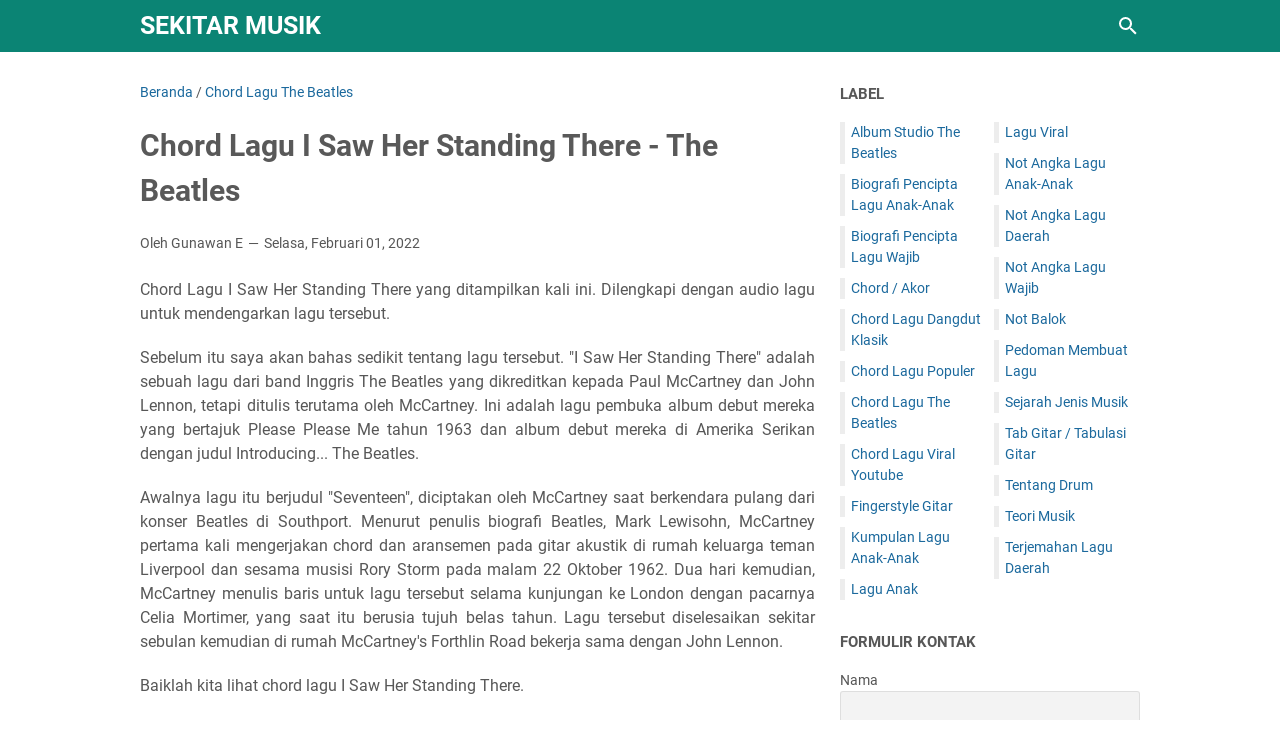

--- FILE ---
content_type: text/html; charset=UTF-8
request_url: https://www.blogger.com/video.g?token=AD6v5dxd_f7EjOQ__W-pOt3le9clsoN_EeqpqaYYL0KjWu2V7pMeNIcMGikXiO-T-H4PXlhSWrQRXd8e3FtHoPi99mOA-sYFN6wt7LTHXOuSbzTCQ22eoZOpsW868-qTHHXpYzPRa7c
body_size: 412
content:
<!DOCTYPE HTML PUBLIC "-//W3C//DTD HTML 4.01//EN" "http://www.w3.org/TR/html4/strict.dtd"><html dir="ltr"><head><style type="text/css">
        body,
        .main,
        #videocontainer,
        .thumbnail-holder,
        .play-button {
          background: black;
          height: 100vh;
          margin: 0;
          overflow: hidden;
          position: absolute;
          width: 100%;
        }

        #videocontainer.type-BLOGGER_UPLOADED .thumbnail-holder {
          background-size: contain;
        }

        .thumbnail-holder {
          background-repeat: no-repeat;
          background-position: center;
          z-index: 10;
        }

        .play-button {
          background: url('https://www.gstatic.com/images/icons/material/system/1x/play_arrow_white_48dp.png') rgba(0,0,0,0.1) no-repeat center;
          cursor: pointer;
          display: block;
          z-index: 20;
        }
      </style>
<script type="text/javascript">
        var VIDEO_CONFIG = {"thumbnail":"https://i9.ytimg.com/vi_blogger/DTaAxYVnaX4/1.jpg?sqp=COHIucsGGPDEAfqGspsBBgjAAhC0AQ&rs=AMzJL3nReeVR-7vk7tbEuTZ_dAXFEjFe_g","iframe_id":"BLOGGER-video-0d3680c58567697e-7923","allow_resize":false,"streams":[{"play_url":"https://rr1---sn-t0aedn7e.googlevideo.com/videoplayback?expire=1768871137&ei=YWRuadeFLJm-1NgP2LHrOQ&ip=18.117.85.221&id=0d3680c58567697e&itag=18&source=blogger&xpc=Egho7Zf3LnoBAQ%3D%3D&cps=0&met=1768842337,&mh=os&mm=31&mn=sn-t0aedn7e&ms=au&mv=u&mvi=1&pl=24&rms=au,au&susc=bl&eaua=J4u3jgVranU&mime=video/mp4&vprv=1&rqh=1&dur=174.033&lmt=1643725120664039&mt=1768842091&txp=1311224&sparams=expire,ei,ip,id,itag,source,xpc,susc,eaua,mime,vprv,rqh,dur,lmt&sig=AJfQdSswRQIgPccdbRY7rs-mhpCXVKyxu3_2ymzpXgLMpbN_X8nVN_kCIQDHypxK0cSS01Kwnh1yax7Uw2oZW7WE79Pj5hqtiNeVGw%3D%3D&lsparams=cps,met,mh,mm,mn,ms,mv,mvi,pl,rms&lsig=APaTxxMwRQIhAPXjAV9tz9RklhX4TbpVFjDbUVaG2t_WblhQIYyvpoifAiAmWh04mq0ajAJM4LF7IZTzhYK_Isj64KrkkWOvdPIgvA%3D%3D","format_id":18}]}
      </script></head>
<body><div class="main"><div id="videocontainer" class="type-BLOGGER_UPLOADED"><div class="thumbnail-holder"></div>
<div class="play-button"></div></div></div>
<script type="text/javascript" src="https://www.blogger.com/static/v1/jsbin/3245339219-video_compiled.js"></script>
</body></html>

--- FILE ---
content_type: text/javascript; charset=UTF-8
request_url: https://www.sekitarmusik.com/feeds/posts/default/-/Chord%20Lagu%20The%20Beatles?alt=json-in-script&orderby=updated&start-index=51&max-results=5&callback=msRelatedPosts
body_size: 2626
content:
// API callback
msRelatedPosts({"version":"1.0","encoding":"UTF-8","feed":{"xmlns":"http://www.w3.org/2005/Atom","xmlns$openSearch":"http://a9.com/-/spec/opensearchrss/1.0/","xmlns$blogger":"http://schemas.google.com/blogger/2008","xmlns$georss":"http://www.georss.org/georss","xmlns$gd":"http://schemas.google.com/g/2005","xmlns$thr":"http://purl.org/syndication/thread/1.0","id":{"$t":"tag:blogger.com,1999:blog-2710459986425294986"},"updated":{"$t":"2025-10-12T14:40:02.362+07:00"},"category":[{"term":"Not Angka Lagu Daerah"},{"term":"Terjemahan Lagu Daerah"},{"term":"Not Angka Lagu Anak-Anak"},{"term":"Chord Lagu Dangdut Klasik"},{"term":"Chord Lagu The Beatles"},{"term":"Teori Musik"},{"term":"Not Angka Lagu Wajib"},{"term":"Chord Lagu Populer"},{"term":"Biografi Pencipta Lagu Wajib"},{"term":"Sejarah Jenis Musik"},{"term":"Album Studio The Beatles"},{"term":"Kumpulan Lagu Anak-Anak"},{"term":"Tab Gitar \/ Tabulasi Gitar"},{"term":"Tentang Drum"},{"term":"Biografi Pencipta Lagu Anak-Anak"},{"term":"Chord \/ Akor"},{"term":"Not Balok"},{"term":"Lagu Viral"},{"term":"Chord Lagu Viral Youtube"},{"term":"Fingerstyle Gitar"},{"term":"Lagu Anak"},{"term":"Pedoman Membuat Lagu"}],"title":{"type":"text","$t":"SEKITAR MUSIK"},"subtitle":{"type":"html","$t":"Membahas tentang musik dan yang berhubungan dengan musik"},"link":[{"rel":"http://schemas.google.com/g/2005#feed","type":"application/atom+xml","href":"https:\/\/www.sekitarmusik.com\/feeds\/posts\/default"},{"rel":"self","type":"application/atom+xml","href":"https:\/\/www.blogger.com\/feeds\/2710459986425294986\/posts\/default\/-\/Chord+Lagu+The+Beatles?alt=json-in-script\u0026start-index=51\u0026max-results=5\u0026orderby=updated"},{"rel":"alternate","type":"text/html","href":"https:\/\/www.sekitarmusik.com\/search\/label\/Chord%20Lagu%20The%20Beatles"},{"rel":"hub","href":"http://pubsubhubbub.appspot.com/"},{"rel":"previous","type":"application/atom+xml","href":"https:\/\/www.blogger.com\/feeds\/2710459986425294986\/posts\/default\/-\/Chord+Lagu+The+Beatles\/-\/Chord+Lagu+The+Beatles?alt=json-in-script\u0026start-index=46\u0026max-results=5\u0026orderby=updated"},{"rel":"next","type":"application/atom+xml","href":"https:\/\/www.blogger.com\/feeds\/2710459986425294986\/posts\/default\/-\/Chord+Lagu+The+Beatles\/-\/Chord+Lagu+The+Beatles?alt=json-in-script\u0026start-index=56\u0026max-results=5\u0026orderby=updated"}],"author":[{"name":{"$t":"Gunawan E"},"uri":{"$t":"http:\/\/www.blogger.com\/profile\/08054996476870763290"},"email":{"$t":"noreply@blogger.com"},"gd$image":{"rel":"http://schemas.google.com/g/2005#thumbnail","width":"16","height":"16","src":"https:\/\/img1.blogblog.com\/img\/b16-rounded.gif"}}],"generator":{"version":"7.00","uri":"http://www.blogger.com","$t":"Blogger"},"openSearch$totalResults":{"$t":"72"},"openSearch$startIndex":{"$t":"51"},"openSearch$itemsPerPage":{"$t":"5"},"entry":[{"id":{"$t":"tag:blogger.com,1999:blog-2710459986425294986.post-3541693549631867530"},"published":{"$t":"2022-05-25T01:00:00.021+07:00"},"updated":{"$t":"2022-05-25T01:00:00.203+07:00"},"category":[{"scheme":"http://www.blogger.com/atom/ns#","term":"Chord Lagu The Beatles"}],"title":{"type":"text","$t":"Chord Lagu Let It Be – The Beatles"},"summary":{"type":"text","$t":"Chord Lagu Let It Be – The Beatles yang di-upload kali ini. Sebelum itu saya akan membahas sedikit tentang lagu ini.“Let It Be” adalah sebuah lagu dari band rock Inggris The Beatles. Lagu ini termasuk dalam album studio kedua belas mereka yang bertajuk “LET IT BE” dirilis pada tanggal 8 Mei 1970 oleh Apple Records. Album ini merupakan album studio terakhir The Beatles, karena setelah album ini "},"link":[{"rel":"edit","type":"application/atom+xml","href":"https:\/\/www.blogger.com\/feeds\/2710459986425294986\/posts\/default\/3541693549631867530"},{"rel":"self","type":"application/atom+xml","href":"https:\/\/www.blogger.com\/feeds\/2710459986425294986\/posts\/default\/3541693549631867530"},{"rel":"alternate","type":"text/html","href":"https:\/\/www.sekitarmusik.com\/2022\/05\/chord-lagu-let-it-be-beatles.html","title":"Chord Lagu Let It Be – The Beatles"}],"author":[{"name":{"$t":"Gunawan E"},"uri":{"$t":"http:\/\/www.blogger.com\/profile\/08054996476870763290"},"email":{"$t":"noreply@blogger.com"},"gd$image":{"rel":"http://schemas.google.com/g/2005#thumbnail","width":"16","height":"16","src":"https:\/\/img1.blogblog.com\/img\/b16-rounded.gif"}}],"media$thumbnail":{"xmlns$media":"http://search.yahoo.com/mrss/","url":"https:\/\/blogger.googleusercontent.com\/img\/b\/R29vZ2xl\/AVvXsEiAqPkqON3eFfKgPn34sEl71A1w9tUfDI4DRvOG-a3tcFjYeFGecaBheIkFPVQPiVqy4hp1lMPI0GEZxYpPSPPUjuZSHw0gnGNroiDo-jdKD1tq_AyTzrWV8lQnge7UMw-3NluDP_oaKxA3kVU7WvvYZxcn8qT6LUSmQDQ-RwLaWefRPZuYe5_jyi-PGw\/s72-w174-h320-c\/Let%20It%20Be.png","height":"72","width":"72"}},{"id":{"$t":"tag:blogger.com,1999:blog-2710459986425294986.post-3688085515577607783"},"published":{"$t":"2022-05-20T01:00:00.017+07:00"},"updated":{"$t":"2022-05-20T01:00:00.198+07:00"},"category":[{"scheme":"http://www.blogger.com/atom/ns#","term":"Chord Lagu The Beatles"}],"title":{"type":"text","$t":"Chord Lagu Oh! Darling – The Beatles"},"summary":{"type":"text","$t":"Chord Lagu Oh! Darling – The Beatles yang di-upload kali ini. Sebelum itu saya akan membahas sedikit tentang lagu ini.\" Oh! Darling \" adalah lagu dari band rock Inggris The Beatles. Lagu ini termasuk dalam album studio kesebelas mereka yang bertajuk Abbey Road tahun 1969. Lagu ini disusun oleh Paul McCartney dan dikreditkan kepada John Lennon – Paul McCartney.Meskipun tidak dikeluarkan sebagai "},"link":[{"rel":"edit","type":"application/atom+xml","href":"https:\/\/www.blogger.com\/feeds\/2710459986425294986\/posts\/default\/3688085515577607783"},{"rel":"self","type":"application/atom+xml","href":"https:\/\/www.blogger.com\/feeds\/2710459986425294986\/posts\/default\/3688085515577607783"},{"rel":"alternate","type":"text/html","href":"https:\/\/www.sekitarmusik.com\/2022\/05\/chord-lagu-oh-darling-beatles.html","title":"Chord Lagu Oh! Darling – The Beatles"}],"author":[{"name":{"$t":"Gunawan E"},"uri":{"$t":"http:\/\/www.blogger.com\/profile\/08054996476870763290"},"email":{"$t":"noreply@blogger.com"},"gd$image":{"rel":"http://schemas.google.com/g/2005#thumbnail","width":"16","height":"16","src":"https:\/\/img1.blogblog.com\/img\/b16-rounded.gif"}}],"media$thumbnail":{"xmlns$media":"http://search.yahoo.com/mrss/","url":"https:\/\/blogger.googleusercontent.com\/img\/b\/R29vZ2xl\/AVvXsEhbQxG_Sys0dPf7wxHC9Th9jywqJBa1yTyvAyTlKhEGQX4fcRSvp80goEHv-tRFX8i8VBWLzt4CyfrR5aeJ5DqED5Qd93VdQqCjzevNSPFZJ-F2lwEqy9ONntBtCFNGK_bI1o5x5fLsuNA35SlVN2_T5t90TJGwZVXhYBoRLnomubFe1j2cdrCHjMHj1A\/s72-w157-h320-c\/Oh%20Darling.png","height":"72","width":"72"}},{"id":{"$t":"tag:blogger.com,1999:blog-2710459986425294986.post-1482288590144371700"},"published":{"$t":"2022-05-15T02:00:00.022+07:00"},"updated":{"$t":"2022-05-15T02:00:00.198+07:00"},"category":[{"scheme":"http://www.blogger.com/atom/ns#","term":"Chord Lagu The Beatles"}],"title":{"type":"text","$t":"Chord Lagu Something – The Beatles"},"summary":{"type":"text","$t":"Chord Lagu Something – The Beatles yang di-upload kali ini. Sebelum itu saya akan bahas sedikit tentang lagu ini.\"Something\" adalah sebuah lagu dari band rock Inggris The Beatles. Lagu ini termasuk dalam album studio kesebelas mereka yang bertajuk Abbey Road, dirilis pada tahun 1969. Lagu ini ditulis oleh George Harrison, sang gitaris utama band.\"Something\" menerima Ivor Novello Award untuk \"Best"},"link":[{"rel":"edit","type":"application/atom+xml","href":"https:\/\/www.blogger.com\/feeds\/2710459986425294986\/posts\/default\/1482288590144371700"},{"rel":"self","type":"application/atom+xml","href":"https:\/\/www.blogger.com\/feeds\/2710459986425294986\/posts\/default\/1482288590144371700"},{"rel":"alternate","type":"text/html","href":"https:\/\/www.sekitarmusik.com\/2022\/05\/chord-lagu-something-beatles.html","title":"Chord Lagu Something – The Beatles"}],"author":[{"name":{"$t":"Gunawan E"},"uri":{"$t":"http:\/\/www.blogger.com\/profile\/08054996476870763290"},"email":{"$t":"noreply@blogger.com"},"gd$image":{"rel":"http://schemas.google.com/g/2005#thumbnail","width":"16","height":"16","src":"https:\/\/img1.blogblog.com\/img\/b16-rounded.gif"}}],"media$thumbnail":{"xmlns$media":"http://search.yahoo.com/mrss/","url":"https:\/\/blogger.googleusercontent.com\/img\/b\/R29vZ2xl\/AVvXsEj4v8_MSjLpxTfDLk_6J1gwBSxB8l8up7p5BGQ0-OaodBfXgxJia30itpDm4kgYaWGWdDKKNo5UPm36aIwqNoubQm29iFcaDPVghpQVbyVVNus0yIXRsJB0JGDQMfdLhjgYz0Qf0jrUuEudXBGGr1E_v_ZXU9xY4qFdJMShiY04ukq6z6aIJ5f1Y3tnAA\/s72-w163-h320-c\/Something.png","height":"72","width":"72"}},{"id":{"$t":"tag:blogger.com,1999:blog-2710459986425294986.post-1579766823200843059"},"published":{"$t":"2022-05-10T01:00:00.024+07:00"},"updated":{"$t":"2022-05-10T01:00:00.202+07:00"},"category":[{"scheme":"http://www.blogger.com/atom/ns#","term":"Chord Lagu The Beatles"}],"title":{"type":"text","$t":"Chord Lagu Revolution – The Beatles"},"summary":{"type":"text","$t":"Chord Lagu Revolution – The Beatles yang di-upload kali ini. Sebelum itu saya akan membahas sedikit tentang lagu ini.\"Revolution\" adalah sebuah lagu dari band rock Inggris The Beatles. Lagu ini ditulis oleh John Lennon dan dikreditkan kepada kemitraan John Lennon – Paul McCartney. Revolution masuk dalam album studio kesembilan ( album ganda The Beatles ) atau dikenal juga dengan nama White "},"link":[{"rel":"edit","type":"application/atom+xml","href":"https:\/\/www.blogger.com\/feeds\/2710459986425294986\/posts\/default\/1579766823200843059"},{"rel":"self","type":"application/atom+xml","href":"https:\/\/www.blogger.com\/feeds\/2710459986425294986\/posts\/default\/1579766823200843059"},{"rel":"alternate","type":"text/html","href":"https:\/\/www.sekitarmusik.com\/2022\/05\/chord-lagu-revolution-beatles.html","title":"Chord Lagu Revolution – The Beatles"}],"author":[{"name":{"$t":"Gunawan E"},"uri":{"$t":"http:\/\/www.blogger.com\/profile\/08054996476870763290"},"email":{"$t":"noreply@blogger.com"},"gd$image":{"rel":"http://schemas.google.com/g/2005#thumbnail","width":"16","height":"16","src":"https:\/\/img1.blogblog.com\/img\/b16-rounded.gif"}}],"media$thumbnail":{"xmlns$media":"http://search.yahoo.com/mrss/","url":"https:\/\/blogger.googleusercontent.com\/img\/b\/R29vZ2xl\/AVvXsEjVyNQIfOZZ-RTYTMQfissIN2VIrqhjafa1x33475mQ6c9Rg81ikIJ-wyZP3v7PqVVw3KbiRaVj03CoiwHra-COxi8Htx5zf9h0Kjr-vnIHPhFzv4h6AQVCik3WXFckkThhFdtvVgEWgPPWY49gYRcTSMQTnW-7D8jbGJ8HfQ7sulFTOJ14dQk4Qcj-Sw\/s72-w188-h320-c\/Revolution%20Hal%201.png","height":"72","width":"72"}},{"id":{"$t":"tag:blogger.com,1999:blog-2710459986425294986.post-7390995034565199900"},"published":{"$t":"2022-05-05T19:54:00.000+07:00"},"updated":{"$t":"2022-05-05T19:54:07.227+07:00"},"category":[{"scheme":"http://www.blogger.com/atom/ns#","term":"Chord Lagu The Beatles"}],"title":{"type":"text","$t":"Chord Lagu Ob-La-Di, Ob-La-Da – The Beatles"},"summary":{"type":"text","$t":"Chord Lagu Ob-La-Di, Ob-La-Da – The Beatles atau sering ditulis Obladi Oblada yang di-upload kali ini. Sebelum itu saya akan membahas sedikit tentang lagu ini.Ob-La-Di, Ob-La-Da adalah sebuah lagu dari band rock Inggris The Beatles. Lagu ini termasuk dalam album studio kesembilan mereka ( album ganda The Beatles tahun 1968 ) atau dikenal juga dengan nama White Album The Beatles. Lagu ini ditulis "},"link":[{"rel":"edit","type":"application/atom+xml","href":"https:\/\/www.blogger.com\/feeds\/2710459986425294986\/posts\/default\/7390995034565199900"},{"rel":"self","type":"application/atom+xml","href":"https:\/\/www.blogger.com\/feeds\/2710459986425294986\/posts\/default\/7390995034565199900"},{"rel":"alternate","type":"text/html","href":"https:\/\/www.sekitarmusik.com\/2022\/05\/chord-lagu-ob-la-di-ob-la-da-beatles.html","title":"Chord Lagu Ob-La-Di, Ob-La-Da – The Beatles"}],"author":[{"name":{"$t":"Gunawan E"},"uri":{"$t":"http:\/\/www.blogger.com\/profile\/08054996476870763290"},"email":{"$t":"noreply@blogger.com"},"gd$image":{"rel":"http://schemas.google.com/g/2005#thumbnail","width":"16","height":"16","src":"https:\/\/img1.blogblog.com\/img\/b16-rounded.gif"}}],"media$thumbnail":{"xmlns$media":"http://search.yahoo.com/mrss/","url":"https:\/\/blogger.googleusercontent.com\/img\/b\/R29vZ2xl\/AVvXsEhcJT4L5E2DSYv0jR2SIbab8ks94A1U7cE7IeMJptPovqJ3YmTFkmbxRpzkerJUMDL-bMuNiqhdSGMQ6ZQFAkTh6qa7CFTpm5gpVU6xlGDLdcVVt1QMimHDsV1nMJDW-ZLoAb0SGtcS-LQOvV8NSpt4V-vN7juJUY1kiL6qfpMJDXix1WtBFHR68L90wA\/s72-w174-h320-c\/ObLaDi%20ObLaDa%20hal%201.png","height":"72","width":"72"}}]}});

--- FILE ---
content_type: text/javascript; charset=UTF-8
request_url: https://www.sekitarmusik.com/feeds/posts/summary/-/Chord%20Lagu%20The%20Beatles?alt=json-in-script&orderby=updated&max-results=0&callback=msRandomIndex
body_size: 758
content:
// API callback
msRandomIndex({"version":"1.0","encoding":"UTF-8","feed":{"xmlns":"http://www.w3.org/2005/Atom","xmlns$openSearch":"http://a9.com/-/spec/opensearchrss/1.0/","xmlns$blogger":"http://schemas.google.com/blogger/2008","xmlns$georss":"http://www.georss.org/georss","xmlns$gd":"http://schemas.google.com/g/2005","xmlns$thr":"http://purl.org/syndication/thread/1.0","id":{"$t":"tag:blogger.com,1999:blog-2710459986425294986"},"updated":{"$t":"2025-10-12T14:40:02.362+07:00"},"category":[{"term":"Not Angka Lagu Daerah"},{"term":"Terjemahan Lagu Daerah"},{"term":"Not Angka Lagu Anak-Anak"},{"term":"Chord Lagu Dangdut Klasik"},{"term":"Chord Lagu The Beatles"},{"term":"Teori Musik"},{"term":"Not Angka Lagu Wajib"},{"term":"Chord Lagu Populer"},{"term":"Biografi Pencipta Lagu Wajib"},{"term":"Sejarah Jenis Musik"},{"term":"Album Studio The Beatles"},{"term":"Kumpulan Lagu Anak-Anak"},{"term":"Tab Gitar \/ Tabulasi Gitar"},{"term":"Tentang Drum"},{"term":"Biografi Pencipta Lagu Anak-Anak"},{"term":"Chord \/ Akor"},{"term":"Not Balok"},{"term":"Lagu Viral"},{"term":"Chord Lagu Viral Youtube"},{"term":"Fingerstyle Gitar"},{"term":"Lagu Anak"},{"term":"Pedoman Membuat Lagu"}],"title":{"type":"text","$t":"SEKITAR MUSIK"},"subtitle":{"type":"html","$t":"Membahas tentang musik dan yang berhubungan dengan musik"},"link":[{"rel":"http://schemas.google.com/g/2005#feed","type":"application/atom+xml","href":"https:\/\/www.sekitarmusik.com\/feeds\/posts\/summary"},{"rel":"self","type":"application/atom+xml","href":"https:\/\/www.blogger.com\/feeds\/2710459986425294986\/posts\/summary\/-\/Chord+Lagu+The+Beatles?alt=json-in-script\u0026max-results=0\u0026orderby=updated"},{"rel":"alternate","type":"text/html","href":"https:\/\/www.sekitarmusik.com\/search\/label\/Chord%20Lagu%20The%20Beatles"},{"rel":"hub","href":"http://pubsubhubbub.appspot.com/"}],"author":[{"name":{"$t":"Gunawan E"},"uri":{"$t":"http:\/\/www.blogger.com\/profile\/08054996476870763290"},"email":{"$t":"noreply@blogger.com"},"gd$image":{"rel":"http://schemas.google.com/g/2005#thumbnail","width":"16","height":"16","src":"https:\/\/img1.blogblog.com\/img\/b16-rounded.gif"}}],"generator":{"version":"7.00","uri":"http://www.blogger.com","$t":"Blogger"},"openSearch$totalResults":{"$t":"72"},"openSearch$startIndex":{"$t":"1"},"openSearch$itemsPerPage":{"$t":"0"}}});